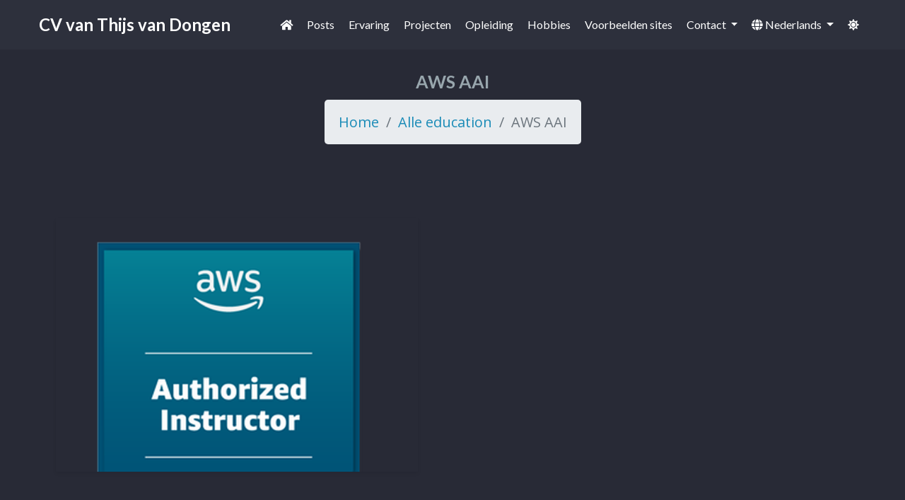

--- FILE ---
content_type: text/html
request_url: http://webvandongen.nl/education/aws-aai/
body_size: 18032
content:
<!DOCTYPE html>
<html lang="nl-nl">

<head>

  <meta charset="utf-8">
  <meta name="viewport" content="width=device-width, initial-scale=1">
  <meta http-equiv="X-UA-Compatible" content="IE=edge">
  <meta name="generator" content="Source Themes Academia 4.3.1">
  <meta name="generator" content="Hugo 0.79.0" />

  

  
  
  
  
  
    
    
    
  
  

  <meta name="author" content="Thijs van Dongen">

  
  
  
    
  
  <meta name="description" content="Certification om trainingen te verzorgen voor AWS">

  
  <link rel="alternate" hreflang="en" href="https://webvandongen.com/en/education/aws-aai/">
  
  <link rel="alternate" hreflang="nl-nl" href="https://webvandongen.com/education/aws-aai/">

  


  

  
  
  
  <meta name="theme-color" content="rgba(26,139,183,255)">
  

  
  
  
  
    
    <link rel="stylesheet" href="https://cdnjs.cloudflare.com/ajax/libs/academicons/1.8.6/css/academicons.min.css" integrity="sha256-uFVgMKfistnJAfoCUQigIl+JfUaP47GrRKjf6CTPVmw=" crossorigin="anonymous">
    <link rel="stylesheet" href="https://use.fontawesome.com/releases/v5.6.0/css/all.css" integrity="sha384-aOkxzJ5uQz7WBObEZcHvV5JvRW3TUc2rNPA7pe3AwnsUohiw1Vj2Rgx2KSOkF5+h" crossorigin="anonymous">
    <link rel="stylesheet" href="https://cdnjs.cloudflare.com/ajax/libs/fancybox/3.2.5/jquery.fancybox.min.css" integrity="sha256-ygkqlh3CYSUri3LhQxzdcm0n1EQvH2Y+U5S2idbLtxs=" crossorigin="anonymous">

    
    
    
      
    
    
      
      
        
          <link rel="stylesheet" href="https://cdnjs.cloudflare.com/ajax/libs/highlight.js/9.15.6/styles/github.min.css" crossorigin="anonymous" title="hl-light" disabled>
          <link rel="stylesheet" href="https://cdnjs.cloudflare.com/ajax/libs/highlight.js/9.15.6/styles/dracula.min.css" crossorigin="anonymous" title="hl-dark">
        
      
    

    
    <link rel="stylesheet" href="https://cdnjs.cloudflare.com/ajax/libs/leaflet/1.2.0/leaflet.css" integrity="sha512-M2wvCLH6DSRazYeZRIm1JnYyh22purTM+FDB5CsyxtQJYeKq83arPe5wgbNmcFXGqiSH2XR8dT/fJISVA1r/zQ==" crossorigin="anonymous">
    

    

  

  
  
  <link rel="stylesheet" href="https://fonts.googleapis.com/css?family=Lato:400,700|Open+Sans|Roboto+Mono&display=swap">
  

  
  
  
  <link rel="stylesheet" href="/css/academia.min.27d269e699c35dae3a4ecda0459297c4.css">

  

  
  
  
  

  

  <link rel="manifest" href="/site.webmanifest">
  <link rel="icon" type="image/png" href="/img/icon.png">
  <link rel="apple-touch-icon" type="image/png" href="/img/icon-192.png">

  <link rel="canonical" href="https://webvandongen.com/education/aws-aai/">

  
  
  
  
    
  
  <meta property="twitter:card" content="summary_large_image">
  
  <meta property="og:site_name" content="CV van Thijs van Dongen">
  <meta property="og:url" content="https://webvandongen.com/education/aws-aai/">
  <meta property="og:title" content="AWS AAI | CV van Thijs van Dongen">
  <meta property="og:description" content="Certification om trainingen te verzorgen voor AWS"><meta property="og:image" content="https://webvandongen.com/education/aws-aai/featured.png">
  <meta property="twitter:image" content="https://webvandongen.com/education/aws-aai/featured.png"><meta property="og:locale" content="nl-nl">
  
  <meta property="article:published_time" content="2023-09-01T00:00:00&#43;00:00">
  
  <meta property="article:modified_time" content="2023-09-01T00:00:00&#43;00:00">
  

  


  





  <title>AWS AAI | CV van Thijs van Dongen</title>

</head>


<body id="top" data-spy="scroll" data-target="#TableOfContents" data-offset="71" class="dark">

  <aside class="search-results" id="search">
  <div class="container">
    <section class="search-header">

      <div class="row no-gutters justify-content-between mb-3">
        <div class="col-6">
          <h1>Zoek</h1>
        </div>
        <div class="col-6 col-search-close">
          <a class="js-search" href="#"><i class="fas fa-times-circle text-muted" aria-hidden="true"></i></a>
        </div>
      </div>

      <div id="search-box">
        
        
        
      </div>

    </section>
    <section class="section-search-results">

      <div id="search-hits">
        
      </div>

    </section>
  </div>
</aside>


  
<nav class="navbar navbar-light fixed-top navbar-expand-lg py-0" id="navbar-main">
  <div class="container">

    
      <a class="navbar-brand" href="/">CV van Thijs van Dongen</a>
      
      <button type="button" class="navbar-toggler" data-toggle="collapse" data-target="#navbar" aria-controls="navbar" aria-expanded="false" aria-label="Navigatiebalk"><span><i class="fas fa-bars"></i></span>
      </button>
      

    
    <div class="collapse navbar-collapse" id="navbar">
      
      
      <ul class="navbar-nav ml-auto">
        

        

        
        
        
          
        

        
        
        
        
        
        
          
          
          
            
          
          
        

        <li class="nav-item">
          <a class="nav-link " href="/#hero"><i class='fa fa-home'></i><span></span></a>
        </li>

        
        

        

        
        
        
          
        

        
        
        
        
        
        
          
          
          
            
          
          
        

        <li class="nav-item">
          <a class="nav-link " href="/#posts"><span>Posts</span></a>
        </li>

        
        

        

        
        
        
          
        

        
        
        
        
        
        
          
          
          
            
          
          
        

        <li class="nav-item">
          <a class="nav-link " href="/#experience"><span>Ervaring</span></a>
        </li>

        
        

        

        
        
        
          
        

        
        
        
        
        
        
          
          
          
            
          
          
        

        <li class="nav-item">
          <a class="nav-link " href="/#projects"><span>Projecten</span></a>
        </li>

        
        

        

        
        
        
          
        

        
        
        
        
        
        
          
          
          
            
          
          
        

        <li class="nav-item">
          <a class="nav-link " href="/#education"><span>Opleiding</span></a>
        </li>

        
        

        

        
        
        
          
        

        
        
        
        
        
        

        <li class="nav-item">
          <a class="nav-link " href="/hobby/"><span>Hobbies</span></a>
        </li>

        
        

        

        
        
        
          
            
          
        

        
        
        
        
        
        

        <li class="nav-item">
          <a class="nav-link " href="https://websites.webvandongen.nl" target="_blank" rel="noopener"><span>Voorbeelden sites</span></a>
        </li>

        
        

        
        <li class="nav-item dropdown">
          <a href="#" class="nav-link dropdown-toggle" data-toggle="dropdown" aria-haspopup="true"><span>Contact</span><span class="caret"></span>
          </a>
          <ul class="dropdown-menu">
            
            <li class="dropdown-item my-0 py-0 mx-0 px-0">
              <a href="/#contact"><span>Contact gegevens</span></a>
            </li>
            
            <li class="dropdown-item my-0 py-0 mx-0 px-0">
              <a href="/#about"><span>Over mij</span></a>
            </li>
            
          </ul>
        </li>

        
        

      

        

        

        
        <li class="nav-item dropdown">
          <a href="#" class="nav-link dropdown-toggle" data-toggle="dropdown" aria-haspopup="true">
            <i class="fas fa-globe" aria-hidden="true"></i>
            <span>Nederlands</span>
          </a>
          <ul class="dropdown-menu">
            
            <li class="dropdown-item my-0 py-0 mx-0 px-0">
              <a href="https://webvandongen.com/en/education/aws-aai/">
                <span>English</span>
              </a>
            </li>
            
          </ul>
        </li>
        

        
        <li class="nav-item">
          <a class="nav-link js-dark-toggle" href="#"><i class="fas fa-moon" aria-hidden="true"></i></a>
        </li>
        

      </ul>
    </div>
  </div>
</nav>


  


<header>
  <aside class="breadCrumb">
    <div class="container">
      <div class="row">
        <div class="col-lg-10 col-md-12 offset-lg-1 offset-md-0 text-center">
          <h3 class="breadCrumb__title">AWS AAI</h3>
          <nav aria-label="breadcrumb" class="d-flex justify-content-center">
            <ol class="breadcrumb align-items-center">
              <li class="breadcrumb-item"><a href=/>Home</a></li>
              <li class="breadcrumb-item"><a href=/education>Alle education</a></li>
              <li class="breadcrumb-item active" aria-current="page">AWS AAI</li>
            </ol>
          </nav>
        </div>
      </div>
    </div>
</header> 



<article class="article py-5" itemscope itemtype="http://schema.org/Article">

  













<div class="container split-header">
  <div class="row">
    <div class="col-lg-8">
        <img class="figure-float shadow-sm" src="/education/aws-aai/featured_hu6b146207c2785f6679ce1de7806a88db_17030_680x500_fill_q90_lanczos_smart1_2.png" itemprop="image" alt="">
        
    </div>
    <div class="col-lg-8">
      <h1 itemprop="name">AWS AAI</h1>

      

      



<meta content="2023-09-01 00:00:00 &#43;0000 UTC" itemprop="datePublished">
<meta content="2023-09-01 00:00:00 &#43;0000 UTC" itemprop="dateModified">

<div class="article-metadata">

  
  
  
  
  <div>
    



  <span itemprop="author name" itemtype="http://schema.org/Person"><a href="/authors/thijs/">Thijs van Dongen</a></span>

  </div>
  
  

  
  <span class="article-date">
    
    
      
    
    <time>Sep 1, 2023</time>
  </span>
  

  

  

  
  

  
  

  
    
<div class="share-box" aria-hidden="true">
  <ul class="share">
    
      
      
      
        
      
      
      
      <li>
        <a href="https://twitter.com/intent/tweet?url=https://webvandongen.com/education/aws-aai/&amp;text=AWS%20AAI" target="_blank" rel="noopener" class="share-btn-twitter">
          <i class="fab fa-twitter"></i>
        </a>
      </li>
    
      
      
      
        
      
      
      
      <li>
        <a href="https://www.facebook.com/sharer.php?u=https://webvandongen.com/education/aws-aai/&amp;t=AWS%20AAI" target="_blank" rel="noopener" class="share-btn-facebook">
          <i class="fab fa-facebook-f"></i>
        </a>
      </li>
    
      
      
      
        
      
      
      
      <li>
        <a href="mailto:?subject=AWS%20AAI&amp;body=https://webvandongen.com/education/aws-aai/" target="_blank" rel="noopener" class="share-btn-email">
          <i class="fas fa-envelope"></i>
        </a>
      </li>
    
      
      
      
        
      
      
      
      <li>
        <a href="https://www.linkedin.com/shareArticle?url=https://webvandongen.com/education/aws-aai/&amp;title=AWS%20AAI" target="_blank" rel="noopener" class="share-btn-linkedin">
          <i class="fab fa-linkedin-in"></i>
        </a>
      </li>
    
      
      
      
        
      
      
      
      <li>
        <a href="https://web.whatsapp.com/send?text=AWS%20AAI%20https://webvandongen.com/education/aws-aai/" target="_blank" rel="noopener" class="share-btn-whatsapp">
          <i class="fab fa-whatsapp"></i>
        </a>
      </li>
    
      
      
      
        
      
      
      
      <li>
        <a href="https://service.weibo.com/share/share.php?url=https://webvandongen.com/education/aws-aai/&amp;title=AWS%20AAI" target="_blank" rel="noopener" class="share-btn-weibo">
          <i class="fab fa-weibo"></i>
        </a>
      </li>
    
  </ul>
</div>


  

</div>

      














    </div>
    
    </div>
  </div>
</div>

  <div class="article-container">
    

    <div class="article-style" itemprop="articleBody">
      
      <h2 id="opleiding">Opleiding</h2>
<p>Het is een AWS opleiding met een examen (ICA) waarin de technische kennis en de trainingsvaardigheden worden beproefd.</p>
<h2 id="beschrijving">Beschrijving</h2>
<p>Het is een 6 weekse training, van minstens 20 uur per week waarin je verschillende trainingen in Skillbuilder (see &lt;www.aws.amazon.com&gt;) moet uitvoeren en examen voor moet doen. De certificatie ontvang je zodra je een deel van &ldquo;Architecting on AWS&rdquo; voor de examencommisie presenteert en voldonde scoort op inhoud en overdracht vaardigheden.</p>

      <p></p>
    </div>

    

<div class="article-tags">
  
  <a class="badge badge-light" href="/tags/certificaat/">Certificaat</a>
  
  <a class="badge badge-light" href="/tags/cloud/">Cloud</a>
  
  <a class="badge badge-light" href="/tags/aws/">AWS</a>
  
</div>


    

    
      








  
  
    
  
  





  
  
  
    
  
  
  <div class="media author-card" itemscope itemtype="http://schema.org/Person">
    

    <div class="media-body">
      <h5 class="card-title" itemprop="name"><a href="https://webvandongen.com">Thijs van Dongen</a></h5>
      <h6 class="card-subtitle">Project Manager</h6>
      <p class="card-text" itemprop="description">Business IT alignment</p>
      <ul class="network-icon" aria-hidden="true">
        
          
          
          
            
          
          
          
          
          
          <li>
            <a itemprop="sameAs" href="mailto:thijs@webvandongen.nl" >
              <i class="fas fa-envelope"></i>
            </a>
          </li>
        
          
          
          
            
          
          
          
          
          
            
          
          <li>
            <a itemprop="sameAs" href="https://linkedin.com/thijsvandongen" target="_blank" rel="noopener">
              <i class="fab fa-linkedin"></i>
            </a>
          </li>
        
      </ul>
    </div>
  </div>



      
      
      <div class="article-widget">
        <div class="hr-light"></div>
        <h3>Gerelateerd</h3>
        <ul>
          
          <li><a href="/education/aws-cli/">AWS Command line Interface</a></li>
          
          <li><a href="/education/aws-saa/">AWS SAA</a></li>
          
          <li><a href="/education/developing-microsoft-azure-solutions/">Developing Microsoft Azure Solutions</a></li>
          
          <li><a href="/education/azure-virtual-machines/">Azure Virtual Machines</a></li>
          
          <li><a href="/project/aviva/">Aviva</a></li>
          
        </ul>
      </div>
      
    

    

    
    


  </div>
</article>

      

    
    

    
    
    
      <script src="https://cdnjs.cloudflare.com/ajax/libs/jquery/3.4.1/jquery.min.js" integrity="sha256-CSXorXvZcTkaix6Yvo6HppcZGetbYMGWSFlBw8HfCJo=" crossorigin="anonymous"></script>
      <script src="https://cdnjs.cloudflare.com/ajax/libs/jquery.imagesloaded/4.1.4/imagesloaded.pkgd.min.js" integrity="sha256-lqvxZrPLtfffUl2G/e7szqSvPBILGbwmsGE1MKlOi0Q=" crossorigin="anonymous"></script>
      <script src="https://cdnjs.cloudflare.com/ajax/libs/jquery.isotope/3.0.6/isotope.pkgd.min.js" integrity="sha256-CBrpuqrMhXwcLLUd5tvQ4euBHCdh7wGlDfNz8vbu/iI=" crossorigin="anonymous"></script>
      <script src="https://cdnjs.cloudflare.com/ajax/libs/fancybox/3.2.5/jquery.fancybox.min.js" integrity="sha256-X5PoE3KU5l+JcX+w09p/wHl9AzK333C4hJ2I9S5mD4M=" crossorigin="anonymous"></script>

      

      
        
        <script src="https://cdnjs.cloudflare.com/ajax/libs/highlight.js/9.15.6/highlight.min.js" integrity="sha256-aYTdUrn6Ow1DDgh5JTc3aDGnnju48y/1c8s1dgkYPQ8=" crossorigin="anonymous"></script>
        
      

      
      
    

    
    
      <script src="https://cdnjs.cloudflare.com/ajax/libs/leaflet/1.2.0/leaflet.js" integrity="sha512-lInM/apFSqyy1o6s89K4iQUKg6ppXEgsVxT35HbzUupEVRh2Eu9Wdl4tHj7dZO0s1uvplcYGmt3498TtHq+log==" crossorigin="anonymous"></script>
    

    
    
    

    
    
    <script>hljs.initHighlightingOnLoad();</script>
    

    

    
    

    

    
    

    
    

    
    
    
    
    
    
    
    
    
    
    
    
    <script src="/js/academia.min.7276a6a3624de715a5c7f54c7c07696d.js"></script>

    






  
  <div class="container">
    <footer class="site-footer">
  <div class="container">
    <div class="row">
      <div class="col-md-6">
        
        <p>
          Copyright © 2023 &middot; 
          
        </p>
      </div>
      <div class="col-md-6">
        <ul class="list-inline network-icon text-right">
          
          
          
          
          
          
          
          
          
          
          
          
          
          <li class="list-inline-item">
            <a href="https://linkedin.com/thijsvandongen" target="_blank" rel="noopener" title="DM Me"><i class="fab fa-LinkedIN" aria-hidden="true"></i></a>
          </li>
          
        </ul>
      </div>
    </div>
  </div>
</footer>
  </div>
  

  
<div id="modal" class="modal fade" role="dialog">
  <div class="modal-dialog">
    <div class="modal-content">
      <div class="modal-header">
        <h5 class="modal-title">Citaat</h5>
        <button type="button" class="close" data-dismiss="modal" aria-label="Close">
          <span aria-hidden="true">&times;</span>
        </button>
      </div>
      <div class="modal-body">
        <pre><code class="tex hljs"></code></pre>
      </div>
      <div class="modal-footer">
        <a class="btn btn-outline-primary my-1 js-copy-cite" href="#" target="_blank">
          <i class="fas fa-copy"></i> Kopie
        </a>
        <a class="btn btn-outline-primary my-1 js-download-cite" href="#" target="_blank">
          <i class="fas fa-download"></i> Download
        </a>
        <div id="modal-error"></div>
      </div>
    </div>
  </div>
</div>

</body>
</html>
